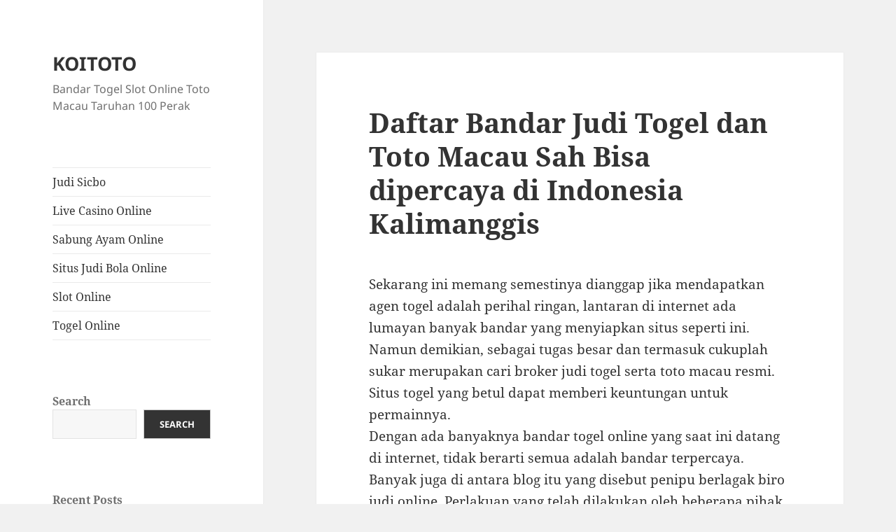

--- FILE ---
content_type: text/html; charset=UTF-8
request_url: https://claw.org.uk/daftar-bandar-judi-togel-dan-toto-macau-sah-bisa-dipercaya-di-indonesia-kalimanggis/
body_size: 14683
content:
<!DOCTYPE html>
<html lang="en-US" class="no-js">
<head>
	<meta charset="UTF-8">
	<meta name="viewport" content="width=device-width, initial-scale=1.0">
	<link rel="profile" href="https://gmpg.org/xfn/11">
	<link rel="pingback" href="https://claw.org.uk/xmlrpc.php">
	<script>
(function(html){html.className = html.className.replace(/\bno-js\b/,'js')})(document.documentElement);
//# sourceURL=twentyfifteen_javascript_detection
</script>
<meta name='robots' content='index, follow, max-image-preview:large, max-snippet:-1, max-video-preview:-1' />

	<!-- This site is optimized with the Yoast SEO plugin v26.7 - https://yoast.com/wordpress/plugins/seo/ -->
	<title>Daftar Bandar Judi Togel dan Toto Macau Sah Bisa dipercaya di Indonesia Kalimanggis - KOITOTO</title>
	<link rel="canonical" href="https://claw.org.uk/daftar-bandar-judi-togel-dan-toto-macau-sah-bisa-dipercaya-di-indonesia-kalimanggis/" />
	<meta property="og:locale" content="en_US" />
	<meta property="og:type" content="article" />
	<meta property="og:title" content="Daftar Bandar Judi Togel dan Toto Macau Sah Bisa dipercaya di Indonesia Kalimanggis - KOITOTO" />
	<meta property="og:description" content="Sekarang ini memang semestinya dianggap jika mendapatkan agen togel adalah perihal ringan, lantaran di internet ada lumayan banyak bandar yang menyiapkan situs seperti ini. Namun demikian, sebagai tugas besar dan termasuk cukuplah sukar merupakan cari broker judi togel serta toto macau resmi. Situs togel yang betul dapat memberi keuntungan untuk permainnya. Dengan ada banyaknya bandar &hellip; Continue reading Daftar Bandar Judi Togel dan Toto Macau Sah Bisa dipercaya di Indonesia Kalimanggis" />
	<meta property="og:url" content="https://claw.org.uk/daftar-bandar-judi-togel-dan-toto-macau-sah-bisa-dipercaya-di-indonesia-kalimanggis/" />
	<meta property="og:site_name" content="KOITOTO" />
	<meta property="article:published_time" content="2022-08-19T01:28:27+00:00" />
	<meta name="author" content="claw" />
	<meta name="twitter:card" content="summary_large_image" />
	<meta name="twitter:label1" content="Written by" />
	<meta name="twitter:data1" content="claw" />
	<meta name="twitter:label2" content="Est. reading time" />
	<meta name="twitter:data2" content="5 minutes" />
	<script type="application/ld+json" class="yoast-schema-graph">{"@context":"https://schema.org","@graph":[{"@type":"Article","@id":"https://claw.org.uk/daftar-bandar-judi-togel-dan-toto-macau-sah-bisa-dipercaya-di-indonesia-kalimanggis/#article","isPartOf":{"@id":"https://claw.org.uk/daftar-bandar-judi-togel-dan-toto-macau-sah-bisa-dipercaya-di-indonesia-kalimanggis/"},"author":{"name":"claw","@id":"https://claw.org.uk/#/schema/person/8b8f58301a41c3715be2ea75c4bc8b33"},"headline":"Daftar Bandar Judi Togel dan Toto Macau Sah Bisa dipercaya di Indonesia Kalimanggis","datePublished":"2022-08-19T01:28:27+00:00","mainEntityOfPage":{"@id":"https://claw.org.uk/daftar-bandar-judi-togel-dan-toto-macau-sah-bisa-dipercaya-di-indonesia-kalimanggis/"},"wordCount":1027,"commentCount":0,"articleSection":["Bandar Togel Slot"],"inLanguage":"en-US"},{"@type":"WebPage","@id":"https://claw.org.uk/daftar-bandar-judi-togel-dan-toto-macau-sah-bisa-dipercaya-di-indonesia-kalimanggis/","url":"https://claw.org.uk/daftar-bandar-judi-togel-dan-toto-macau-sah-bisa-dipercaya-di-indonesia-kalimanggis/","name":"Daftar Bandar Judi Togel dan Toto Macau Sah Bisa dipercaya di Indonesia Kalimanggis - KOITOTO","isPartOf":{"@id":"https://claw.org.uk/#website"},"datePublished":"2022-08-19T01:28:27+00:00","author":{"@id":"https://claw.org.uk/#/schema/person/8b8f58301a41c3715be2ea75c4bc8b33"},"breadcrumb":{"@id":"https://claw.org.uk/daftar-bandar-judi-togel-dan-toto-macau-sah-bisa-dipercaya-di-indonesia-kalimanggis/#breadcrumb"},"inLanguage":"en-US","potentialAction":[{"@type":"ReadAction","target":["https://claw.org.uk/daftar-bandar-judi-togel-dan-toto-macau-sah-bisa-dipercaya-di-indonesia-kalimanggis/"]}]},{"@type":"BreadcrumbList","@id":"https://claw.org.uk/daftar-bandar-judi-togel-dan-toto-macau-sah-bisa-dipercaya-di-indonesia-kalimanggis/#breadcrumb","itemListElement":[{"@type":"ListItem","position":1,"name":"Home","item":"https://claw.org.uk/"},{"@type":"ListItem","position":2,"name":"Daftar Bandar Judi Togel dan Toto Macau Sah Bisa dipercaya di Indonesia Kalimanggis"}]},{"@type":"WebSite","@id":"https://claw.org.uk/#website","url":"https://claw.org.uk/","name":"KOITOTO","description":"Bandar Togel Slot Online Toto Macau Taruhan 100 Perak","potentialAction":[{"@type":"SearchAction","target":{"@type":"EntryPoint","urlTemplate":"https://claw.org.uk/?s={search_term_string}"},"query-input":{"@type":"PropertyValueSpecification","valueRequired":true,"valueName":"search_term_string"}}],"inLanguage":"en-US"},{"@type":"Person","@id":"https://claw.org.uk/#/schema/person/8b8f58301a41c3715be2ea75c4bc8b33","name":"claw","image":{"@type":"ImageObject","inLanguage":"en-US","@id":"https://claw.org.uk/#/schema/person/image/","url":"https://secure.gravatar.com/avatar/a3a967db683150898b1cfd23a404f3bbae9c809df5be57114bd4517a7ef58750?s=96&d=mm&r=g","contentUrl":"https://secure.gravatar.com/avatar/a3a967db683150898b1cfd23a404f3bbae9c809df5be57114bd4517a7ef58750?s=96&d=mm&r=g","caption":"claw"},"sameAs":["https://claw.org.uk"],"url":"https://claw.org.uk/author/claw/"}]}</script>
	<!-- / Yoast SEO plugin. -->


<link rel="alternate" type="application/rss+xml" title="KOITOTO &raquo; Feed" href="https://claw.org.uk/feed/" />
<link rel="alternate" title="oEmbed (JSON)" type="application/json+oembed" href="https://claw.org.uk/wp-json/oembed/1.0/embed?url=https%3A%2F%2Fclaw.org.uk%2Fdaftar-bandar-judi-togel-dan-toto-macau-sah-bisa-dipercaya-di-indonesia-kalimanggis%2F" />
<link rel="alternate" title="oEmbed (XML)" type="text/xml+oembed" href="https://claw.org.uk/wp-json/oembed/1.0/embed?url=https%3A%2F%2Fclaw.org.uk%2Fdaftar-bandar-judi-togel-dan-toto-macau-sah-bisa-dipercaya-di-indonesia-kalimanggis%2F&#038;format=xml" />
<style id='wp-img-auto-sizes-contain-inline-css'>
img:is([sizes=auto i],[sizes^="auto," i]){contain-intrinsic-size:3000px 1500px}
/*# sourceURL=wp-img-auto-sizes-contain-inline-css */
</style>
<style id='wp-emoji-styles-inline-css'>

	img.wp-smiley, img.emoji {
		display: inline !important;
		border: none !important;
		box-shadow: none !important;
		height: 1em !important;
		width: 1em !important;
		margin: 0 0.07em !important;
		vertical-align: -0.1em !important;
		background: none !important;
		padding: 0 !important;
	}
/*# sourceURL=wp-emoji-styles-inline-css */
</style>
<style id='wp-block-library-inline-css'>
:root{--wp-block-synced-color:#7a00df;--wp-block-synced-color--rgb:122,0,223;--wp-bound-block-color:var(--wp-block-synced-color);--wp-editor-canvas-background:#ddd;--wp-admin-theme-color:#007cba;--wp-admin-theme-color--rgb:0,124,186;--wp-admin-theme-color-darker-10:#006ba1;--wp-admin-theme-color-darker-10--rgb:0,107,160.5;--wp-admin-theme-color-darker-20:#005a87;--wp-admin-theme-color-darker-20--rgb:0,90,135;--wp-admin-border-width-focus:2px}@media (min-resolution:192dpi){:root{--wp-admin-border-width-focus:1.5px}}.wp-element-button{cursor:pointer}:root .has-very-light-gray-background-color{background-color:#eee}:root .has-very-dark-gray-background-color{background-color:#313131}:root .has-very-light-gray-color{color:#eee}:root .has-very-dark-gray-color{color:#313131}:root .has-vivid-green-cyan-to-vivid-cyan-blue-gradient-background{background:linear-gradient(135deg,#00d084,#0693e3)}:root .has-purple-crush-gradient-background{background:linear-gradient(135deg,#34e2e4,#4721fb 50%,#ab1dfe)}:root .has-hazy-dawn-gradient-background{background:linear-gradient(135deg,#faaca8,#dad0ec)}:root .has-subdued-olive-gradient-background{background:linear-gradient(135deg,#fafae1,#67a671)}:root .has-atomic-cream-gradient-background{background:linear-gradient(135deg,#fdd79a,#004a59)}:root .has-nightshade-gradient-background{background:linear-gradient(135deg,#330968,#31cdcf)}:root .has-midnight-gradient-background{background:linear-gradient(135deg,#020381,#2874fc)}:root{--wp--preset--font-size--normal:16px;--wp--preset--font-size--huge:42px}.has-regular-font-size{font-size:1em}.has-larger-font-size{font-size:2.625em}.has-normal-font-size{font-size:var(--wp--preset--font-size--normal)}.has-huge-font-size{font-size:var(--wp--preset--font-size--huge)}.has-text-align-center{text-align:center}.has-text-align-left{text-align:left}.has-text-align-right{text-align:right}.has-fit-text{white-space:nowrap!important}#end-resizable-editor-section{display:none}.aligncenter{clear:both}.items-justified-left{justify-content:flex-start}.items-justified-center{justify-content:center}.items-justified-right{justify-content:flex-end}.items-justified-space-between{justify-content:space-between}.screen-reader-text{border:0;clip-path:inset(50%);height:1px;margin:-1px;overflow:hidden;padding:0;position:absolute;width:1px;word-wrap:normal!important}.screen-reader-text:focus{background-color:#ddd;clip-path:none;color:#444;display:block;font-size:1em;height:auto;left:5px;line-height:normal;padding:15px 23px 14px;text-decoration:none;top:5px;width:auto;z-index:100000}html :where(.has-border-color){border-style:solid}html :where([style*=border-top-color]){border-top-style:solid}html :where([style*=border-right-color]){border-right-style:solid}html :where([style*=border-bottom-color]){border-bottom-style:solid}html :where([style*=border-left-color]){border-left-style:solid}html :where([style*=border-width]){border-style:solid}html :where([style*=border-top-width]){border-top-style:solid}html :where([style*=border-right-width]){border-right-style:solid}html :where([style*=border-bottom-width]){border-bottom-style:solid}html :where([style*=border-left-width]){border-left-style:solid}html :where(img[class*=wp-image-]){height:auto;max-width:100%}:where(figure){margin:0 0 1em}html :where(.is-position-sticky){--wp-admin--admin-bar--position-offset:var(--wp-admin--admin-bar--height,0px)}@media screen and (max-width:600px){html :where(.is-position-sticky){--wp-admin--admin-bar--position-offset:0px}}

/*# sourceURL=wp-block-library-inline-css */
</style><style id='wp-block-archives-inline-css'>
.wp-block-archives{box-sizing:border-box}.wp-block-archives-dropdown label{display:block}
/*# sourceURL=https://claw.org.uk/wp-includes/blocks/archives/style.min.css */
</style>
<style id='wp-block-categories-inline-css'>
.wp-block-categories{box-sizing:border-box}.wp-block-categories.alignleft{margin-right:2em}.wp-block-categories.alignright{margin-left:2em}.wp-block-categories.wp-block-categories-dropdown.aligncenter{text-align:center}.wp-block-categories .wp-block-categories__label{display:block;width:100%}
/*# sourceURL=https://claw.org.uk/wp-includes/blocks/categories/style.min.css */
</style>
<style id='wp-block-heading-inline-css'>
h1:where(.wp-block-heading).has-background,h2:where(.wp-block-heading).has-background,h3:where(.wp-block-heading).has-background,h4:where(.wp-block-heading).has-background,h5:where(.wp-block-heading).has-background,h6:where(.wp-block-heading).has-background{padding:1.25em 2.375em}h1.has-text-align-left[style*=writing-mode]:where([style*=vertical-lr]),h1.has-text-align-right[style*=writing-mode]:where([style*=vertical-rl]),h2.has-text-align-left[style*=writing-mode]:where([style*=vertical-lr]),h2.has-text-align-right[style*=writing-mode]:where([style*=vertical-rl]),h3.has-text-align-left[style*=writing-mode]:where([style*=vertical-lr]),h3.has-text-align-right[style*=writing-mode]:where([style*=vertical-rl]),h4.has-text-align-left[style*=writing-mode]:where([style*=vertical-lr]),h4.has-text-align-right[style*=writing-mode]:where([style*=vertical-rl]),h5.has-text-align-left[style*=writing-mode]:where([style*=vertical-lr]),h5.has-text-align-right[style*=writing-mode]:where([style*=vertical-rl]),h6.has-text-align-left[style*=writing-mode]:where([style*=vertical-lr]),h6.has-text-align-right[style*=writing-mode]:where([style*=vertical-rl]){rotate:180deg}
/*# sourceURL=https://claw.org.uk/wp-includes/blocks/heading/style.min.css */
</style>
<style id='wp-block-latest-comments-inline-css'>
ol.wp-block-latest-comments{box-sizing:border-box;margin-left:0}:where(.wp-block-latest-comments:not([style*=line-height] .wp-block-latest-comments__comment)){line-height:1.1}:where(.wp-block-latest-comments:not([style*=line-height] .wp-block-latest-comments__comment-excerpt p)){line-height:1.8}.has-dates :where(.wp-block-latest-comments:not([style*=line-height])),.has-excerpts :where(.wp-block-latest-comments:not([style*=line-height])){line-height:1.5}.wp-block-latest-comments .wp-block-latest-comments{padding-left:0}.wp-block-latest-comments__comment{list-style:none;margin-bottom:1em}.has-avatars .wp-block-latest-comments__comment{list-style:none;min-height:2.25em}.has-avatars .wp-block-latest-comments__comment .wp-block-latest-comments__comment-excerpt,.has-avatars .wp-block-latest-comments__comment .wp-block-latest-comments__comment-meta{margin-left:3.25em}.wp-block-latest-comments__comment-excerpt p{font-size:.875em;margin:.36em 0 1.4em}.wp-block-latest-comments__comment-date{display:block;font-size:.75em}.wp-block-latest-comments .avatar,.wp-block-latest-comments__comment-avatar{border-radius:1.5em;display:block;float:left;height:2.5em;margin-right:.75em;width:2.5em}.wp-block-latest-comments[class*=-font-size] a,.wp-block-latest-comments[style*=font-size] a{font-size:inherit}
/*# sourceURL=https://claw.org.uk/wp-includes/blocks/latest-comments/style.min.css */
</style>
<style id='wp-block-latest-posts-inline-css'>
.wp-block-latest-posts{box-sizing:border-box}.wp-block-latest-posts.alignleft{margin-right:2em}.wp-block-latest-posts.alignright{margin-left:2em}.wp-block-latest-posts.wp-block-latest-posts__list{list-style:none}.wp-block-latest-posts.wp-block-latest-posts__list li{clear:both;overflow-wrap:break-word}.wp-block-latest-posts.is-grid{display:flex;flex-wrap:wrap}.wp-block-latest-posts.is-grid li{margin:0 1.25em 1.25em 0;width:100%}@media (min-width:600px){.wp-block-latest-posts.columns-2 li{width:calc(50% - .625em)}.wp-block-latest-posts.columns-2 li:nth-child(2n){margin-right:0}.wp-block-latest-posts.columns-3 li{width:calc(33.33333% - .83333em)}.wp-block-latest-posts.columns-3 li:nth-child(3n){margin-right:0}.wp-block-latest-posts.columns-4 li{width:calc(25% - .9375em)}.wp-block-latest-posts.columns-4 li:nth-child(4n){margin-right:0}.wp-block-latest-posts.columns-5 li{width:calc(20% - 1em)}.wp-block-latest-posts.columns-5 li:nth-child(5n){margin-right:0}.wp-block-latest-posts.columns-6 li{width:calc(16.66667% - 1.04167em)}.wp-block-latest-posts.columns-6 li:nth-child(6n){margin-right:0}}:root :where(.wp-block-latest-posts.is-grid){padding:0}:root :where(.wp-block-latest-posts.wp-block-latest-posts__list){padding-left:0}.wp-block-latest-posts__post-author,.wp-block-latest-posts__post-date{display:block;font-size:.8125em}.wp-block-latest-posts__post-excerpt,.wp-block-latest-posts__post-full-content{margin-bottom:1em;margin-top:.5em}.wp-block-latest-posts__featured-image a{display:inline-block}.wp-block-latest-posts__featured-image img{height:auto;max-width:100%;width:auto}.wp-block-latest-posts__featured-image.alignleft{float:left;margin-right:1em}.wp-block-latest-posts__featured-image.alignright{float:right;margin-left:1em}.wp-block-latest-posts__featured-image.aligncenter{margin-bottom:1em;text-align:center}
/*# sourceURL=https://claw.org.uk/wp-includes/blocks/latest-posts/style.min.css */
</style>
<style id='wp-block-search-inline-css'>
.wp-block-search__button{margin-left:10px;word-break:normal}.wp-block-search__button.has-icon{line-height:0}.wp-block-search__button svg{height:1.25em;min-height:24px;min-width:24px;width:1.25em;fill:currentColor;vertical-align:text-bottom}:where(.wp-block-search__button){border:1px solid #ccc;padding:6px 10px}.wp-block-search__inside-wrapper{display:flex;flex:auto;flex-wrap:nowrap;max-width:100%}.wp-block-search__label{width:100%}.wp-block-search.wp-block-search__button-only .wp-block-search__button{box-sizing:border-box;display:flex;flex-shrink:0;justify-content:center;margin-left:0;max-width:100%}.wp-block-search.wp-block-search__button-only .wp-block-search__inside-wrapper{min-width:0!important;transition-property:width}.wp-block-search.wp-block-search__button-only .wp-block-search__input{flex-basis:100%;transition-duration:.3s}.wp-block-search.wp-block-search__button-only.wp-block-search__searchfield-hidden,.wp-block-search.wp-block-search__button-only.wp-block-search__searchfield-hidden .wp-block-search__inside-wrapper{overflow:hidden}.wp-block-search.wp-block-search__button-only.wp-block-search__searchfield-hidden .wp-block-search__input{border-left-width:0!important;border-right-width:0!important;flex-basis:0;flex-grow:0;margin:0;min-width:0!important;padding-left:0!important;padding-right:0!important;width:0!important}:where(.wp-block-search__input){appearance:none;border:1px solid #949494;flex-grow:1;font-family:inherit;font-size:inherit;font-style:inherit;font-weight:inherit;letter-spacing:inherit;line-height:inherit;margin-left:0;margin-right:0;min-width:3rem;padding:8px;text-decoration:unset!important;text-transform:inherit}:where(.wp-block-search__button-inside .wp-block-search__inside-wrapper){background-color:#fff;border:1px solid #949494;box-sizing:border-box;padding:4px}:where(.wp-block-search__button-inside .wp-block-search__inside-wrapper) .wp-block-search__input{border:none;border-radius:0;padding:0 4px}:where(.wp-block-search__button-inside .wp-block-search__inside-wrapper) .wp-block-search__input:focus{outline:none}:where(.wp-block-search__button-inside .wp-block-search__inside-wrapper) :where(.wp-block-search__button){padding:4px 8px}.wp-block-search.aligncenter .wp-block-search__inside-wrapper{margin:auto}.wp-block[data-align=right] .wp-block-search.wp-block-search__button-only .wp-block-search__inside-wrapper{float:right}
/*# sourceURL=https://claw.org.uk/wp-includes/blocks/search/style.min.css */
</style>
<style id='wp-block-search-theme-inline-css'>
.wp-block-search .wp-block-search__label{font-weight:700}.wp-block-search__button{border:1px solid #ccc;padding:.375em .625em}
/*# sourceURL=https://claw.org.uk/wp-includes/blocks/search/theme.min.css */
</style>
<style id='wp-block-group-inline-css'>
.wp-block-group{box-sizing:border-box}:where(.wp-block-group.wp-block-group-is-layout-constrained){position:relative}
/*# sourceURL=https://claw.org.uk/wp-includes/blocks/group/style.min.css */
</style>
<style id='wp-block-group-theme-inline-css'>
:where(.wp-block-group.has-background){padding:1.25em 2.375em}
/*# sourceURL=https://claw.org.uk/wp-includes/blocks/group/theme.min.css */
</style>
<style id='wp-block-paragraph-inline-css'>
.is-small-text{font-size:.875em}.is-regular-text{font-size:1em}.is-large-text{font-size:2.25em}.is-larger-text{font-size:3em}.has-drop-cap:not(:focus):first-letter{float:left;font-size:8.4em;font-style:normal;font-weight:100;line-height:.68;margin:.05em .1em 0 0;text-transform:uppercase}body.rtl .has-drop-cap:not(:focus):first-letter{float:none;margin-left:.1em}p.has-drop-cap.has-background{overflow:hidden}:root :where(p.has-background){padding:1.25em 2.375em}:where(p.has-text-color:not(.has-link-color)) a{color:inherit}p.has-text-align-left[style*="writing-mode:vertical-lr"],p.has-text-align-right[style*="writing-mode:vertical-rl"]{rotate:180deg}
/*# sourceURL=https://claw.org.uk/wp-includes/blocks/paragraph/style.min.css */
</style>
<style id='global-styles-inline-css'>
:root{--wp--preset--aspect-ratio--square: 1;--wp--preset--aspect-ratio--4-3: 4/3;--wp--preset--aspect-ratio--3-4: 3/4;--wp--preset--aspect-ratio--3-2: 3/2;--wp--preset--aspect-ratio--2-3: 2/3;--wp--preset--aspect-ratio--16-9: 16/9;--wp--preset--aspect-ratio--9-16: 9/16;--wp--preset--color--black: #000000;--wp--preset--color--cyan-bluish-gray: #abb8c3;--wp--preset--color--white: #fff;--wp--preset--color--pale-pink: #f78da7;--wp--preset--color--vivid-red: #cf2e2e;--wp--preset--color--luminous-vivid-orange: #ff6900;--wp--preset--color--luminous-vivid-amber: #fcb900;--wp--preset--color--light-green-cyan: #7bdcb5;--wp--preset--color--vivid-green-cyan: #00d084;--wp--preset--color--pale-cyan-blue: #8ed1fc;--wp--preset--color--vivid-cyan-blue: #0693e3;--wp--preset--color--vivid-purple: #9b51e0;--wp--preset--color--dark-gray: #111;--wp--preset--color--light-gray: #f1f1f1;--wp--preset--color--yellow: #f4ca16;--wp--preset--color--dark-brown: #352712;--wp--preset--color--medium-pink: #e53b51;--wp--preset--color--light-pink: #ffe5d1;--wp--preset--color--dark-purple: #2e2256;--wp--preset--color--purple: #674970;--wp--preset--color--blue-gray: #22313f;--wp--preset--color--bright-blue: #55c3dc;--wp--preset--color--light-blue: #e9f2f9;--wp--preset--gradient--vivid-cyan-blue-to-vivid-purple: linear-gradient(135deg,rgb(6,147,227) 0%,rgb(155,81,224) 100%);--wp--preset--gradient--light-green-cyan-to-vivid-green-cyan: linear-gradient(135deg,rgb(122,220,180) 0%,rgb(0,208,130) 100%);--wp--preset--gradient--luminous-vivid-amber-to-luminous-vivid-orange: linear-gradient(135deg,rgb(252,185,0) 0%,rgb(255,105,0) 100%);--wp--preset--gradient--luminous-vivid-orange-to-vivid-red: linear-gradient(135deg,rgb(255,105,0) 0%,rgb(207,46,46) 100%);--wp--preset--gradient--very-light-gray-to-cyan-bluish-gray: linear-gradient(135deg,rgb(238,238,238) 0%,rgb(169,184,195) 100%);--wp--preset--gradient--cool-to-warm-spectrum: linear-gradient(135deg,rgb(74,234,220) 0%,rgb(151,120,209) 20%,rgb(207,42,186) 40%,rgb(238,44,130) 60%,rgb(251,105,98) 80%,rgb(254,248,76) 100%);--wp--preset--gradient--blush-light-purple: linear-gradient(135deg,rgb(255,206,236) 0%,rgb(152,150,240) 100%);--wp--preset--gradient--blush-bordeaux: linear-gradient(135deg,rgb(254,205,165) 0%,rgb(254,45,45) 50%,rgb(107,0,62) 100%);--wp--preset--gradient--luminous-dusk: linear-gradient(135deg,rgb(255,203,112) 0%,rgb(199,81,192) 50%,rgb(65,88,208) 100%);--wp--preset--gradient--pale-ocean: linear-gradient(135deg,rgb(255,245,203) 0%,rgb(182,227,212) 50%,rgb(51,167,181) 100%);--wp--preset--gradient--electric-grass: linear-gradient(135deg,rgb(202,248,128) 0%,rgb(113,206,126) 100%);--wp--preset--gradient--midnight: linear-gradient(135deg,rgb(2,3,129) 0%,rgb(40,116,252) 100%);--wp--preset--gradient--dark-gray-gradient-gradient: linear-gradient(90deg, rgba(17,17,17,1) 0%, rgba(42,42,42,1) 100%);--wp--preset--gradient--light-gray-gradient: linear-gradient(90deg, rgba(241,241,241,1) 0%, rgba(215,215,215,1) 100%);--wp--preset--gradient--white-gradient: linear-gradient(90deg, rgba(255,255,255,1) 0%, rgba(230,230,230,1) 100%);--wp--preset--gradient--yellow-gradient: linear-gradient(90deg, rgba(244,202,22,1) 0%, rgba(205,168,10,1) 100%);--wp--preset--gradient--dark-brown-gradient: linear-gradient(90deg, rgba(53,39,18,1) 0%, rgba(91,67,31,1) 100%);--wp--preset--gradient--medium-pink-gradient: linear-gradient(90deg, rgba(229,59,81,1) 0%, rgba(209,28,51,1) 100%);--wp--preset--gradient--light-pink-gradient: linear-gradient(90deg, rgba(255,229,209,1) 0%, rgba(255,200,158,1) 100%);--wp--preset--gradient--dark-purple-gradient: linear-gradient(90deg, rgba(46,34,86,1) 0%, rgba(66,48,123,1) 100%);--wp--preset--gradient--purple-gradient: linear-gradient(90deg, rgba(103,73,112,1) 0%, rgba(131,93,143,1) 100%);--wp--preset--gradient--blue-gray-gradient: linear-gradient(90deg, rgba(34,49,63,1) 0%, rgba(52,75,96,1) 100%);--wp--preset--gradient--bright-blue-gradient: linear-gradient(90deg, rgba(85,195,220,1) 0%, rgba(43,180,211,1) 100%);--wp--preset--gradient--light-blue-gradient: linear-gradient(90deg, rgba(233,242,249,1) 0%, rgba(193,218,238,1) 100%);--wp--preset--font-size--small: 13px;--wp--preset--font-size--medium: 20px;--wp--preset--font-size--large: 36px;--wp--preset--font-size--x-large: 42px;--wp--preset--spacing--20: 0.44rem;--wp--preset--spacing--30: 0.67rem;--wp--preset--spacing--40: 1rem;--wp--preset--spacing--50: 1.5rem;--wp--preset--spacing--60: 2.25rem;--wp--preset--spacing--70: 3.38rem;--wp--preset--spacing--80: 5.06rem;--wp--preset--shadow--natural: 6px 6px 9px rgba(0, 0, 0, 0.2);--wp--preset--shadow--deep: 12px 12px 50px rgba(0, 0, 0, 0.4);--wp--preset--shadow--sharp: 6px 6px 0px rgba(0, 0, 0, 0.2);--wp--preset--shadow--outlined: 6px 6px 0px -3px rgb(255, 255, 255), 6px 6px rgb(0, 0, 0);--wp--preset--shadow--crisp: 6px 6px 0px rgb(0, 0, 0);}:where(.is-layout-flex){gap: 0.5em;}:where(.is-layout-grid){gap: 0.5em;}body .is-layout-flex{display: flex;}.is-layout-flex{flex-wrap: wrap;align-items: center;}.is-layout-flex > :is(*, div){margin: 0;}body .is-layout-grid{display: grid;}.is-layout-grid > :is(*, div){margin: 0;}:where(.wp-block-columns.is-layout-flex){gap: 2em;}:where(.wp-block-columns.is-layout-grid){gap: 2em;}:where(.wp-block-post-template.is-layout-flex){gap: 1.25em;}:where(.wp-block-post-template.is-layout-grid){gap: 1.25em;}.has-black-color{color: var(--wp--preset--color--black) !important;}.has-cyan-bluish-gray-color{color: var(--wp--preset--color--cyan-bluish-gray) !important;}.has-white-color{color: var(--wp--preset--color--white) !important;}.has-pale-pink-color{color: var(--wp--preset--color--pale-pink) !important;}.has-vivid-red-color{color: var(--wp--preset--color--vivid-red) !important;}.has-luminous-vivid-orange-color{color: var(--wp--preset--color--luminous-vivid-orange) !important;}.has-luminous-vivid-amber-color{color: var(--wp--preset--color--luminous-vivid-amber) !important;}.has-light-green-cyan-color{color: var(--wp--preset--color--light-green-cyan) !important;}.has-vivid-green-cyan-color{color: var(--wp--preset--color--vivid-green-cyan) !important;}.has-pale-cyan-blue-color{color: var(--wp--preset--color--pale-cyan-blue) !important;}.has-vivid-cyan-blue-color{color: var(--wp--preset--color--vivid-cyan-blue) !important;}.has-vivid-purple-color{color: var(--wp--preset--color--vivid-purple) !important;}.has-black-background-color{background-color: var(--wp--preset--color--black) !important;}.has-cyan-bluish-gray-background-color{background-color: var(--wp--preset--color--cyan-bluish-gray) !important;}.has-white-background-color{background-color: var(--wp--preset--color--white) !important;}.has-pale-pink-background-color{background-color: var(--wp--preset--color--pale-pink) !important;}.has-vivid-red-background-color{background-color: var(--wp--preset--color--vivid-red) !important;}.has-luminous-vivid-orange-background-color{background-color: var(--wp--preset--color--luminous-vivid-orange) !important;}.has-luminous-vivid-amber-background-color{background-color: var(--wp--preset--color--luminous-vivid-amber) !important;}.has-light-green-cyan-background-color{background-color: var(--wp--preset--color--light-green-cyan) !important;}.has-vivid-green-cyan-background-color{background-color: var(--wp--preset--color--vivid-green-cyan) !important;}.has-pale-cyan-blue-background-color{background-color: var(--wp--preset--color--pale-cyan-blue) !important;}.has-vivid-cyan-blue-background-color{background-color: var(--wp--preset--color--vivid-cyan-blue) !important;}.has-vivid-purple-background-color{background-color: var(--wp--preset--color--vivid-purple) !important;}.has-black-border-color{border-color: var(--wp--preset--color--black) !important;}.has-cyan-bluish-gray-border-color{border-color: var(--wp--preset--color--cyan-bluish-gray) !important;}.has-white-border-color{border-color: var(--wp--preset--color--white) !important;}.has-pale-pink-border-color{border-color: var(--wp--preset--color--pale-pink) !important;}.has-vivid-red-border-color{border-color: var(--wp--preset--color--vivid-red) !important;}.has-luminous-vivid-orange-border-color{border-color: var(--wp--preset--color--luminous-vivid-orange) !important;}.has-luminous-vivid-amber-border-color{border-color: var(--wp--preset--color--luminous-vivid-amber) !important;}.has-light-green-cyan-border-color{border-color: var(--wp--preset--color--light-green-cyan) !important;}.has-vivid-green-cyan-border-color{border-color: var(--wp--preset--color--vivid-green-cyan) !important;}.has-pale-cyan-blue-border-color{border-color: var(--wp--preset--color--pale-cyan-blue) !important;}.has-vivid-cyan-blue-border-color{border-color: var(--wp--preset--color--vivid-cyan-blue) !important;}.has-vivid-purple-border-color{border-color: var(--wp--preset--color--vivid-purple) !important;}.has-vivid-cyan-blue-to-vivid-purple-gradient-background{background: var(--wp--preset--gradient--vivid-cyan-blue-to-vivid-purple) !important;}.has-light-green-cyan-to-vivid-green-cyan-gradient-background{background: var(--wp--preset--gradient--light-green-cyan-to-vivid-green-cyan) !important;}.has-luminous-vivid-amber-to-luminous-vivid-orange-gradient-background{background: var(--wp--preset--gradient--luminous-vivid-amber-to-luminous-vivid-orange) !important;}.has-luminous-vivid-orange-to-vivid-red-gradient-background{background: var(--wp--preset--gradient--luminous-vivid-orange-to-vivid-red) !important;}.has-very-light-gray-to-cyan-bluish-gray-gradient-background{background: var(--wp--preset--gradient--very-light-gray-to-cyan-bluish-gray) !important;}.has-cool-to-warm-spectrum-gradient-background{background: var(--wp--preset--gradient--cool-to-warm-spectrum) !important;}.has-blush-light-purple-gradient-background{background: var(--wp--preset--gradient--blush-light-purple) !important;}.has-blush-bordeaux-gradient-background{background: var(--wp--preset--gradient--blush-bordeaux) !important;}.has-luminous-dusk-gradient-background{background: var(--wp--preset--gradient--luminous-dusk) !important;}.has-pale-ocean-gradient-background{background: var(--wp--preset--gradient--pale-ocean) !important;}.has-electric-grass-gradient-background{background: var(--wp--preset--gradient--electric-grass) !important;}.has-midnight-gradient-background{background: var(--wp--preset--gradient--midnight) !important;}.has-small-font-size{font-size: var(--wp--preset--font-size--small) !important;}.has-medium-font-size{font-size: var(--wp--preset--font-size--medium) !important;}.has-large-font-size{font-size: var(--wp--preset--font-size--large) !important;}.has-x-large-font-size{font-size: var(--wp--preset--font-size--x-large) !important;}
/*# sourceURL=global-styles-inline-css */
</style>

<style id='classic-theme-styles-inline-css'>
/*! This file is auto-generated */
.wp-block-button__link{color:#fff;background-color:#32373c;border-radius:9999px;box-shadow:none;text-decoration:none;padding:calc(.667em + 2px) calc(1.333em + 2px);font-size:1.125em}.wp-block-file__button{background:#32373c;color:#fff;text-decoration:none}
/*# sourceURL=/wp-includes/css/classic-themes.min.css */
</style>
<link rel='stylesheet' id='dashicons-css' href='https://claw.org.uk/wp-includes/css/dashicons.min.css?ver=6.9' media='all' />
<link rel='stylesheet' id='admin-bar-css' href='https://claw.org.uk/wp-includes/css/admin-bar.min.css?ver=6.9' media='all' />
<style id='admin-bar-inline-css'>

    /* Hide CanvasJS credits for P404 charts specifically */
    #p404RedirectChart .canvasjs-chart-credit {
        display: none !important;
    }
    
    #p404RedirectChart canvas {
        border-radius: 6px;
    }

    .p404-redirect-adminbar-weekly-title {
        font-weight: bold;
        font-size: 14px;
        color: #fff;
        margin-bottom: 6px;
    }

    #wpadminbar #wp-admin-bar-p404_free_top_button .ab-icon:before {
        content: "\f103";
        color: #dc3545;
        top: 3px;
    }
    
    #wp-admin-bar-p404_free_top_button .ab-item {
        min-width: 80px !important;
        padding: 0px !important;
    }
    
    /* Ensure proper positioning and z-index for P404 dropdown */
    .p404-redirect-adminbar-dropdown-wrap { 
        min-width: 0; 
        padding: 0;
        position: static !important;
    }
    
    #wpadminbar #wp-admin-bar-p404_free_top_button_dropdown {
        position: static !important;
    }
    
    #wpadminbar #wp-admin-bar-p404_free_top_button_dropdown .ab-item {
        padding: 0 !important;
        margin: 0 !important;
    }
    
    .p404-redirect-dropdown-container {
        min-width: 340px;
        padding: 18px 18px 12px 18px;
        background: #23282d !important;
        color: #fff;
        border-radius: 12px;
        box-shadow: 0 8px 32px rgba(0,0,0,0.25);
        margin-top: 10px;
        position: relative !important;
        z-index: 999999 !important;
        display: block !important;
        border: 1px solid #444;
    }
    
    /* Ensure P404 dropdown appears on hover */
    #wpadminbar #wp-admin-bar-p404_free_top_button .p404-redirect-dropdown-container { 
        display: none !important;
    }
    
    #wpadminbar #wp-admin-bar-p404_free_top_button:hover .p404-redirect-dropdown-container { 
        display: block !important;
    }
    
    #wpadminbar #wp-admin-bar-p404_free_top_button:hover #wp-admin-bar-p404_free_top_button_dropdown .p404-redirect-dropdown-container {
        display: block !important;
    }
    
    .p404-redirect-card {
        background: #2c3338;
        border-radius: 8px;
        padding: 18px 18px 12px 18px;
        box-shadow: 0 2px 8px rgba(0,0,0,0.07);
        display: flex;
        flex-direction: column;
        align-items: flex-start;
        border: 1px solid #444;
    }
    
    .p404-redirect-btn {
        display: inline-block;
        background: #dc3545;
        color: #fff !important;
        font-weight: bold;
        padding: 5px 22px;
        border-radius: 8px;
        text-decoration: none;
        font-size: 17px;
        transition: background 0.2s, box-shadow 0.2s;
        margin-top: 8px;
        box-shadow: 0 2px 8px rgba(220,53,69,0.15);
        text-align: center;
        line-height: 1.6;
    }
    
    .p404-redirect-btn:hover {
        background: #c82333;
        color: #fff !important;
        box-shadow: 0 4px 16px rgba(220,53,69,0.25);
    }
    
    /* Prevent conflicts with other admin bar dropdowns */
    #wpadminbar .ab-top-menu > li:hover > .ab-item,
    #wpadminbar .ab-top-menu > li.hover > .ab-item {
        z-index: auto;
    }
    
    #wpadminbar #wp-admin-bar-p404_free_top_button:hover > .ab-item {
        z-index: 999998 !important;
    }
    
/*# sourceURL=admin-bar-inline-css */
</style>
<link rel='stylesheet' id='twentyfifteen-fonts-css' href='https://claw.org.uk/wp-content/themes/twentyfifteen/assets/fonts/noto-sans-plus-noto-serif-plus-inconsolata.css?ver=20230328' media='all' />
<link rel='stylesheet' id='genericons-css' href='https://claw.org.uk/wp-content/themes/twentyfifteen/genericons/genericons.css?ver=20251101' media='all' />
<link rel='stylesheet' id='twentyfifteen-style-css' href='https://claw.org.uk/wp-content/themes/twentyfifteen/style.css?ver=20251202' media='all' />
<link rel='stylesheet' id='twentyfifteen-block-style-css' href='https://claw.org.uk/wp-content/themes/twentyfifteen/css/blocks.css?ver=20240715' media='all' />
<script src="https://claw.org.uk/wp-includes/js/jquery/jquery.min.js?ver=3.7.1" id="jquery-core-js"></script>
<script src="https://claw.org.uk/wp-includes/js/jquery/jquery-migrate.min.js?ver=3.4.1" id="jquery-migrate-js"></script>
<script id="twentyfifteen-script-js-extra">
var screenReaderText = {"expand":"\u003Cspan class=\"screen-reader-text\"\u003Eexpand child menu\u003C/span\u003E","collapse":"\u003Cspan class=\"screen-reader-text\"\u003Ecollapse child menu\u003C/span\u003E"};
//# sourceURL=twentyfifteen-script-js-extra
</script>
<script src="https://claw.org.uk/wp-content/themes/twentyfifteen/js/functions.js?ver=20250729" id="twentyfifteen-script-js" defer data-wp-strategy="defer"></script>
<link rel="https://api.w.org/" href="https://claw.org.uk/wp-json/" /><link rel="alternate" title="JSON" type="application/json" href="https://claw.org.uk/wp-json/wp/v2/posts/1369" /><link rel="EditURI" type="application/rsd+xml" title="RSD" href="https://claw.org.uk/xmlrpc.php?rsd" />
<meta name="generator" content="WordPress 6.9" />
<link rel='shortlink' href='https://claw.org.uk/?p=1369' />
</head>

<body class="wp-singular post-template-default single single-post postid-1369 single-format-standard wp-embed-responsive wp-theme-twentyfifteen">
<div id="page" class="hfeed site">
	<a class="skip-link screen-reader-text" href="#content">
		Skip to content	</a>

	<div id="sidebar" class="sidebar">
		<header id="masthead" class="site-header">
			<div class="site-branding">
									<p class="site-title"><a href="https://claw.org.uk/" rel="home" >KOITOTO</a></p>
										<p class="site-description">Bandar Togel Slot Online Toto Macau Taruhan 100 Perak</p>
				
				<button class="secondary-toggle">Menu and widgets</button>
			</div><!-- .site-branding -->
		</header><!-- .site-header -->

			<div id="secondary" class="secondary">

					<nav id="site-navigation" class="main-navigation">
				<div class="menu-home-container"><ul id="menu-home" class="nav-menu"><li id="menu-item-2423" class="menu-item menu-item-type-taxonomy menu-item-object-category menu-item-2423"><a href="https://claw.org.uk/category/judi-sicbo/">Judi Sicbo</a></li>
<li id="menu-item-2424" class="menu-item menu-item-type-taxonomy menu-item-object-category menu-item-2424"><a href="https://claw.org.uk/category/live-casino-online/">Live Casino Online</a></li>
<li id="menu-item-2425" class="menu-item menu-item-type-taxonomy menu-item-object-category menu-item-2425"><a href="https://claw.org.uk/category/sabung-ayam-online/">Sabung Ayam Online</a></li>
<li id="menu-item-2426" class="menu-item menu-item-type-taxonomy menu-item-object-category menu-item-2426"><a href="https://claw.org.uk/category/situs-judi-bola-online/">Situs Judi Bola Online</a></li>
<li id="menu-item-2427" class="menu-item menu-item-type-taxonomy menu-item-object-category menu-item-2427"><a href="https://claw.org.uk/category/slot-online/">Slot Online</a></li>
<li id="menu-item-2428" class="menu-item menu-item-type-taxonomy menu-item-object-category menu-item-2428"><a href="https://claw.org.uk/category/togel-online/">Togel Online</a></li>
</ul></div>			</nav><!-- .main-navigation -->
		
		
					<div id="widget-area" class="widget-area" role="complementary">
				<aside id="block-2" class="widget widget_block widget_search"><form role="search" method="get" action="https://claw.org.uk/" class="wp-block-search__button-outside wp-block-search__text-button wp-block-search"    ><label class="wp-block-search__label" for="wp-block-search__input-1" >Search</label><div class="wp-block-search__inside-wrapper" ><input class="wp-block-search__input" id="wp-block-search__input-1" placeholder="" value="" type="search" name="s" required /><button aria-label="Search" class="wp-block-search__button wp-element-button" type="submit" >Search</button></div></form></aside><aside id="block-3" class="widget widget_block">
<div class="wp-block-group"><div class="wp-block-group__inner-container is-layout-flow wp-block-group-is-layout-flow">
<h2 class="wp-block-heading">Recent Posts</h2>


<ul class="wp-block-latest-posts__list wp-block-latest-posts"><li><a class="wp-block-latest-posts__post-title" href="https://claw.org.uk/platform-judi-sicbo-profesional-dengan-dashboard-real-time-untuk-pengalaman-main-lebih-seru/">Platform Judi Sicbo Profesional Dengan Dashboard Real Time untuk Pengalaman Main Lebih Seru</a></li>
<li><a class="wp-block-latest-posts__post-title" href="https://claw.org.uk/situs-judi-sicbo-terpercaya-dengan-sistem-fair-play-digital-untuk-pengalaman-bermain-yang-aman-dan-seru/">Situs Judi Sicbo Terpercaya Dengan Sistem Fair Play Digital untuk Pengalaman Bermain yang Aman dan Seru</a></li>
<li><a class="wp-block-latest-posts__post-title" href="https://claw.org.uk/judi-sicbo-internasional-dengan-update-meja-harian-terbaru-dan-tips-menang/">Judi Sicbo Internasional Dengan Update Meja Harian Terbaru dan Tips Menang</a></li>
<li><a class="wp-block-latest-posts__post-title" href="https://claw.org.uk/judi-sicbo-premium-dengan-statistik-putaran-lengkap-untuk-meningkatkan-peluang-menang/">Judi Sicbo Premium Dengan Statistik Putaran Lengkap untuk Meningkatkan Peluang Menang</a></li>
<li><a class="wp-block-latest-posts__post-title" href="https://claw.org.uk/judi-sicbo-digital-dengan-meja-live-real-time-pengalaman-seru-dan-interaktif/">Judi Sicbo Digital Dengan Meja Live Real Time: Pengalaman Seru dan Interaktif</a></li>
</ul></div></div>
</aside><aside id="block-4" class="widget widget_block">
<div class="wp-block-group"><div class="wp-block-group__inner-container is-layout-flow wp-block-group-is-layout-flow">
<h2 class="wp-block-heading">Recent Comments</h2>


<div class="no-comments wp-block-latest-comments">No comments to show.</div></div></div>
</aside><aside id="block-5" class="widget widget_block">
<div class="wp-block-group"><div class="wp-block-group__inner-container is-layout-flow wp-block-group-is-layout-flow">
<h2 class="wp-block-heading">Archives</h2>


<ul class="wp-block-archives-list wp-block-archives">	<li><a href='https://claw.org.uk/2026/01/'>January 2026</a></li>
	<li><a href='https://claw.org.uk/2025/12/'>December 2025</a></li>
	<li><a href='https://claw.org.uk/2025/11/'>November 2025</a></li>
	<li><a href='https://claw.org.uk/2025/10/'>October 2025</a></li>
	<li><a href='https://claw.org.uk/2025/09/'>September 2025</a></li>
	<li><a href='https://claw.org.uk/2025/08/'>August 2025</a></li>
	<li><a href='https://claw.org.uk/2025/07/'>July 2025</a></li>
	<li><a href='https://claw.org.uk/2025/06/'>June 2025</a></li>
	<li><a href='https://claw.org.uk/2025/05/'>May 2025</a></li>
	<li><a href='https://claw.org.uk/2025/04/'>April 2025</a></li>
	<li><a href='https://claw.org.uk/2025/03/'>March 2025</a></li>
	<li><a href='https://claw.org.uk/2025/02/'>February 2025</a></li>
	<li><a href='https://claw.org.uk/2025/01/'>January 2025</a></li>
	<li><a href='https://claw.org.uk/2024/12/'>December 2024</a></li>
	<li><a href='https://claw.org.uk/2024/11/'>November 2024</a></li>
	<li><a href='https://claw.org.uk/2024/10/'>October 2024</a></li>
	<li><a href='https://claw.org.uk/2024/09/'>September 2024</a></li>
	<li><a href='https://claw.org.uk/2024/08/'>August 2024</a></li>
	<li><a href='https://claw.org.uk/2024/07/'>July 2024</a></li>
	<li><a href='https://claw.org.uk/2024/06/'>June 2024</a></li>
	<li><a href='https://claw.org.uk/2024/05/'>May 2024</a></li>
	<li><a href='https://claw.org.uk/2024/04/'>April 2024</a></li>
	<li><a href='https://claw.org.uk/2024/03/'>March 2024</a></li>
	<li><a href='https://claw.org.uk/2024/02/'>February 2024</a></li>
	<li><a href='https://claw.org.uk/2024/01/'>January 2024</a></li>
	<li><a href='https://claw.org.uk/2023/12/'>December 2023</a></li>
	<li><a href='https://claw.org.uk/2023/11/'>November 2023</a></li>
	<li><a href='https://claw.org.uk/2023/10/'>October 2023</a></li>
	<li><a href='https://claw.org.uk/2023/09/'>September 2023</a></li>
	<li><a href='https://claw.org.uk/2022/08/'>August 2022</a></li>
</ul></div></div>
</aside><aside id="block-6" class="widget widget_block">
<div class="wp-block-group"><div class="wp-block-group__inner-container is-layout-flow wp-block-group-is-layout-flow">
<h2 class="wp-block-heading">Categories</h2>


<ul class="wp-block-categories-list wp-block-categories">	<li class="cat-item cat-item-2"><a href="https://claw.org.uk/category/bandar-togel-slot/">Bandar Togel Slot</a>
</li>
	<li class="cat-item cat-item-22"><a href="https://claw.org.uk/category/judi-sicbo/">Judi Sicbo</a>
</li>
	<li class="cat-item cat-item-33"><a href="https://claw.org.uk/category/live-casino-online/">Live Casino Online</a>
</li>
	<li class="cat-item cat-item-31"><a href="https://claw.org.uk/category/sabung-ayam-online/">Sabung Ayam Online</a>
</li>
	<li class="cat-item cat-item-20"><a href="https://claw.org.uk/category/situs-judi-bola-online/">Situs Judi Bola Online</a>
</li>
	<li class="cat-item cat-item-18"><a href="https://claw.org.uk/category/slot-online/">Slot Online</a>
</li>
	<li class="cat-item cat-item-34"><a href="https://claw.org.uk/category/togel-online/">Togel Online</a>
</li>
</ul></div></div>
</aside><aside id="block-8" class="widget widget_block widget_text">
<p><a href="https://www.excelfreeblog.com/funcion-calculate-en-dax-argumento-expresion/">Situs Toto</a></p>
</aside><aside id="block-9" class="widget widget_block widget_text">
<p><a href="https://normateca.upnvirtual.edu.mx/">agen slot online</a></p>
</aside>			</div><!-- .widget-area -->
		
	</div><!-- .secondary -->

	</div><!-- .sidebar -->

	<div id="content" class="site-content">

	<div id="primary" class="content-area">
		<main id="main" class="site-main">

		
<article id="post-1369" class="post-1369 post type-post status-publish format-standard hentry category-bandar-togel-slot">
	
	<header class="entry-header">
		<h1 class="entry-title">Daftar Bandar Judi Togel dan Toto Macau Sah Bisa dipercaya di Indonesia Kalimanggis</h1>	</header><!-- .entry-header -->

	<div class="entry-content">
		<p>Sekarang ini memang semestinya dianggap jika mendapatkan agen togel adalah perihal ringan, lantaran di internet ada lumayan banyak bandar yang menyiapkan situs seperti ini. Namun demikian, sebagai tugas besar dan termasuk cukuplah sukar merupakan cari broker judi togel serta toto macau resmi. Situs togel yang betul dapat memberi keuntungan untuk permainnya.<br />
Dengan ada banyaknya bandar togel online yang saat ini datang di internet, tidak berarti semua adalah bandar terpercaya. Banyak juga di antara blog itu yang disebut penipu berlagak biro judi online. Perlakuan yang telah dilakukan oleh beberapa pihak tak memikul tanggung jawab berikut, yang selanjutnya membikin banyak pejudi online mengenyam banyak kerugian. Sebab itu, kalian sebagai player mesti dapat tentukan bandar judi alternatif dengan amat hati-hati.<br />
Satu diantara tanda-tanda yang dapat dipakai untuk tentukan apa situs berkaitan merupakan agen bisa dipercaya atau mungkin tidak ialah lantaran kebanyakan tiap-tiap bandar judi online selalu sanggup sediakan begitu banyak model permainan.<br />
Kenapa Mesti Memutuskan Bandar Judi Togel dan Toto Macau Sah?<br />
Selan hal di atas, ada banyak argumen kenapa jadi bettor kalian harus menunjuk agen togel yang sediakan banyak type permainan. Serta beberapa argumen itu yaitu sebagaimana berikut :<br />
• Menjamin Keamanan Situs<br />
Kami udah menyentuhnya di atas jika satu diantaranya argumen kenapa mesti pilih situs dengan type permainan beraneka ialah buat menanggung keamanan. Secara terang, untuk dapat menyiapkan beberapa jenis tipe permainan pada jumlah banyak tidak soal mudah. Sehingga kebanyakan cuma beberapa pemilik web paling dipercaya yang sanggup melaksanakan perihal ini.<br />
Sehingga kalau tak mau terperdaya dengan banyak agen penipu, begitu bagus apabila kalian pilih broker judi togel serta <a href="https://claw.org.uk/">toto macau</a> sah yang dapat sediakan beberapa ragam type permainan. Lebih aman.<br />
• Meningkatkan Rasa Nyaman dalam Bermain<br />
Macam permainan togel termasuk cukuplah banyak, lantaran itu begitu rugi bila kita tidak cobanya. Manalagi, kadang waktu kita akan alami sejumlah peristiwa menjemukan saat cuman mainkan satu model permainan. Dengan menunjuk blog yang siapkan banyak permainan jadi Anda tak usah sibuk lakukan register ulangi di blog yang berbeda. Tidak hanya itu, pilih untuk bermain permainan beraneka, akan membikin bettor berasa lebih nyaman.<br />
• Meningkatkan Kemampuan Keuntungan<br />
Makin bertambah tipe permainan yang dicoba, karena itu makin besar juga kemampuan keuntungan yang bakal diperoleh dengan seorang bettor. Kita kenal kalau tiap perjudian online selalu berpotensi keuntungan yang bakal diberi buat bettor, oleh karena itu, semakin bertambah coba, peluang mendapati keuntungannya akan juga lebih besar.<br />
Walau demikian, untuk dapat mendapat keuntungan dari pelbagai ragam type perjudian togel, kalian harus terlebih dahulu pahami langkah untuk mengerjakan permainan itu. Tidak sekedar mengerti metode main, masing-masing tipe permainan, kalian harus pelajari cara serta beberapa panduan buat memenanginya. Dengan begitu, peluang menang dapat terbuka lebar.<br />
Hal yang lain juga sangat penting dan jangan dilalaikan dengan seorang bettor merupakan, kalian harus memutuskan bandar yang terpercaya. Langkah buat menunjuk bandar ini yakni dengan pahami apa beberapa ciri umum yang rata-rata dipunyai oleh biro judi online terpercaya.<br />
Nach, sehabis memandang banyak argumen kenapa kalian mesti pilih agen judi togel serta toto macau sah yang bisa sediakan banyak macam permainan, tentu saja sekarang kalian mengetahui bukan, kenapa mesti memutuskan situs togel ini? Maka janganlah sampai salah memutuskan bandar togel ya!<br />
Berikut ini Keuntungan Bermain di Bandar Togel serta Toto Macau Sah<br />
waktu lampau warga kita udah mengenali permainan ini, bahkan teratur mainkannya. Akan tetapi, dahulu mereka kerjakan togel dengan formal yaitu dengan mengunjungi bandar darat. Mereka akan bergabung pada suatu tempat lalu menduga angka yang hendak keluar diperputaran itu. Tapi, sesudah menyaksikan jumlah keuntungan main di bandar togel dan toto macau sah, saat ini mereka mulai berekspansi.<br />
Tidak dapat disangkal kalau kemajuan tehnologi yang kian mutakhir, pula bawa imbas lumayan baik buat dunia judi online. Satu diantaranya imbas itu merupakan sekarang sebagian besar perjudian bisa dimainkan lewat cara online, tak kecuali permainan toto gelap alias togel.<br />
Beragam Keuntungan Bermain Togel Online<br />
Tentu argumen pokok kenapa banyak bettor pada akhirannya menetapkan untuk berpindah melaksanakan permainan lewat cara online ialah karena jumlah keuntungan yang dapat mereka peroleh. Yang mana keuntungan ini susah untuk dapat diperoleh apabila cuma main di bandar darat saja. Ingin tahu apa keuntungan dari main judi toto gelap lewat cara online? Yok langsung baca!<br />
• Terjamin Keamanannya<br />
Kita ketahui jika permainan togel masih menjadi satu diantara permainan yang ilegal di Indonesia. Apabila hingga ketangkap basah permainkan togel oleh faksi berwajib, maka benar-benar beresiko, sebab Anda dapat dikenakan hukuman penjara maupun denda. Nach, oleh karena itu kerjakan permainan toto gelap di bandar darat amatlah beresiko, kemungkinan besar banyak aparatur kepolisian yang melaksanakan patroli akan tangkap tangan kita yang tengah bermain.<br />
Berlainan hal dengan kerjakan permainan ini secara online. Satu diantaranya keuntungan bermain togel online yaitu terjaga keamanannya. Maka dari itu nyaris kemungkinannya kecil Anda ketangkap tangan waktu mainkan permainan ini.<br />
• Rasa Nyaman<br />
Keuntungan lainnya yang udah dirasa oleh bettor dengan bermain lewat cara online ialah, mereka terasa bertambah nyaman dan konsentrasi saat bermain. Disebabkan agunan keamanan yang ada, karenanya bettor dapat tenang, dan nyaman dalam lakukan taruhan tiada butuh dihantui hati was-takut dan was. Karena itu, konsentrasi di dalam permainan juga bertambah, maka dari itu kedepan dapat membuat kapasitas menang juga kian besar.<br />
Ingat, saat bermain judi, ketenangan merupakan satu perihal yang paling dibutuhkan dengan orang pemain. Masalahnya tiap-tiap ketentuan mesti mereka mengambil secara sekejap tapi  cermat. Ketentuan yang diambil pada kondisi tenang dapat bertambah menambah kekuatan kemenangan serta keuntungan dalam permainan.<br />
• Lebih Efektif dan Gampang<br />
Lantaran perjudian togel dapat dimainkan lewat cara online, karenanya tentu pemain tidak mesti hadir langsung ke arah tempat bandar. Pemain hanya butuh mempersiapkan feature pandai seperti smartphone, netbook, atau pc, bersama dengan sambungan internet yang baik. Hanya cukup modal hanya itu bettor bisa mengerjakan permainan togel yang mereka butuhkan. Dengan prosedur permainan yang begitu, Anda pun punyai kelapangan buat melaksanakan permainan kapan pun dibutuhkan, sampai apabila sembari lakukan tugas lain sekalinya.<br />
Perjudian togel lewat cara online memberi nilai ringkas yang paling tinggi. Ini pula menjadi salah satunya argumen kenapa beberapa orang kelanjutannnya memutuskan buat tinggalkan metode main konservatif dan melakukan ekspansi ke prosedur online.<br />
Tentu tidaklah heran kalau jumlah pemain online sekarang selalu merasakan penambahan, ingat jumlah keuntungan main togel online yang bisa dirasa oleh banyak player. Lalu, bagaimana dengan Anda? Apa sudah berminat untuk mengerjakan permainan online?</p>
	</div><!-- .entry-content -->

	
	<footer class="entry-footer">
		<span class="posted-on"><span class="screen-reader-text">Posted on </span><a href="https://claw.org.uk/daftar-bandar-judi-togel-dan-toto-macau-sah-bisa-dipercaya-di-indonesia-kalimanggis/" rel="bookmark"><time class="entry-date published updated" datetime="2022-08-19T08:28:27+07:00">August 19, 2022</time></a></span><span class="byline"><span class="screen-reader-text">Author </span><span class="author vcard"><a class="url fn n" href="https://claw.org.uk/author/claw/">claw</a></span></span><span class="cat-links"><span class="screen-reader-text">Categories </span><a href="https://claw.org.uk/category/bandar-togel-slot/" rel="category tag">Bandar Togel Slot</a></span>			</footer><!-- .entry-footer -->

</article><!-- #post-1369 -->

	<nav class="navigation post-navigation" aria-label="Posts">
		<h2 class="screen-reader-text">Post navigation</h2>
		<div class="nav-links"><div class="nav-previous"><a href="https://claw.org.uk/daftar-bandar-judi-togel-serta-toto-macau-sah-paling-dipercaya-di-indonesia-medan-perjuangan/" rel="prev"><span class="meta-nav" aria-hidden="true">Previous</span> <span class="screen-reader-text">Previous post:</span> <span class="post-title">Daftar Bandar Judi Togel serta Toto Macau Sah Paling dipercaya di Indonesia Medan Perjuangan</span></a></div><div class="nav-next"><a href="https://claw.org.uk/daftar-bandar-judi-togel-dan-toto-macau-sah-bisa-dipercaya-di-indonesia-ile-mandiri/" rel="next"><span class="meta-nav" aria-hidden="true">Next</span> <span class="screen-reader-text">Next post:</span> <span class="post-title">Daftar Bandar Judi Togel dan Toto Macau Sah Bisa dipercaya di Indonesia Ile Mandiri</span></a></div></div>
	</nav>
		</main><!-- .site-main -->
	</div><!-- .content-area -->


	</div><!-- .site-content -->

	<footer id="colophon" class="site-footer">
		<div class="site-info">
									<a href="https://wordpress.org/" class="imprint">
				Proudly powered by WordPress			</a>
		</div><!-- .site-info -->
	</footer><!-- .site-footer -->

</div><!-- .site -->

<script type="speculationrules">
{"prefetch":[{"source":"document","where":{"and":[{"href_matches":"/*"},{"not":{"href_matches":["/wp-*.php","/wp-admin/*","/wp-content/uploads/*","/wp-content/*","/wp-content/plugins/*","/wp-content/themes/twentyfifteen/*","/*\\?(.+)"]}},{"not":{"selector_matches":"a[rel~=\"nofollow\"]"}},{"not":{"selector_matches":".no-prefetch, .no-prefetch a"}}]},"eagerness":"conservative"}]}
</script>
<script id="wp-emoji-settings" type="application/json">
{"baseUrl":"https://s.w.org/images/core/emoji/17.0.2/72x72/","ext":".png","svgUrl":"https://s.w.org/images/core/emoji/17.0.2/svg/","svgExt":".svg","source":{"concatemoji":"https://claw.org.uk/wp-includes/js/wp-emoji-release.min.js?ver=6.9"}}
</script>
<script type="module">
/*! This file is auto-generated */
const a=JSON.parse(document.getElementById("wp-emoji-settings").textContent),o=(window._wpemojiSettings=a,"wpEmojiSettingsSupports"),s=["flag","emoji"];function i(e){try{var t={supportTests:e,timestamp:(new Date).valueOf()};sessionStorage.setItem(o,JSON.stringify(t))}catch(e){}}function c(e,t,n){e.clearRect(0,0,e.canvas.width,e.canvas.height),e.fillText(t,0,0);t=new Uint32Array(e.getImageData(0,0,e.canvas.width,e.canvas.height).data);e.clearRect(0,0,e.canvas.width,e.canvas.height),e.fillText(n,0,0);const a=new Uint32Array(e.getImageData(0,0,e.canvas.width,e.canvas.height).data);return t.every((e,t)=>e===a[t])}function p(e,t){e.clearRect(0,0,e.canvas.width,e.canvas.height),e.fillText(t,0,0);var n=e.getImageData(16,16,1,1);for(let e=0;e<n.data.length;e++)if(0!==n.data[e])return!1;return!0}function u(e,t,n,a){switch(t){case"flag":return n(e,"\ud83c\udff3\ufe0f\u200d\u26a7\ufe0f","\ud83c\udff3\ufe0f\u200b\u26a7\ufe0f")?!1:!n(e,"\ud83c\udde8\ud83c\uddf6","\ud83c\udde8\u200b\ud83c\uddf6")&&!n(e,"\ud83c\udff4\udb40\udc67\udb40\udc62\udb40\udc65\udb40\udc6e\udb40\udc67\udb40\udc7f","\ud83c\udff4\u200b\udb40\udc67\u200b\udb40\udc62\u200b\udb40\udc65\u200b\udb40\udc6e\u200b\udb40\udc67\u200b\udb40\udc7f");case"emoji":return!a(e,"\ud83e\u1fac8")}return!1}function f(e,t,n,a){let r;const o=(r="undefined"!=typeof WorkerGlobalScope&&self instanceof WorkerGlobalScope?new OffscreenCanvas(300,150):document.createElement("canvas")).getContext("2d",{willReadFrequently:!0}),s=(o.textBaseline="top",o.font="600 32px Arial",{});return e.forEach(e=>{s[e]=t(o,e,n,a)}),s}function r(e){var t=document.createElement("script");t.src=e,t.defer=!0,document.head.appendChild(t)}a.supports={everything:!0,everythingExceptFlag:!0},new Promise(t=>{let n=function(){try{var e=JSON.parse(sessionStorage.getItem(o));if("object"==typeof e&&"number"==typeof e.timestamp&&(new Date).valueOf()<e.timestamp+604800&&"object"==typeof e.supportTests)return e.supportTests}catch(e){}return null}();if(!n){if("undefined"!=typeof Worker&&"undefined"!=typeof OffscreenCanvas&&"undefined"!=typeof URL&&URL.createObjectURL&&"undefined"!=typeof Blob)try{var e="postMessage("+f.toString()+"("+[JSON.stringify(s),u.toString(),c.toString(),p.toString()].join(",")+"));",a=new Blob([e],{type:"text/javascript"});const r=new Worker(URL.createObjectURL(a),{name:"wpTestEmojiSupports"});return void(r.onmessage=e=>{i(n=e.data),r.terminate(),t(n)})}catch(e){}i(n=f(s,u,c,p))}t(n)}).then(e=>{for(const n in e)a.supports[n]=e[n],a.supports.everything=a.supports.everything&&a.supports[n],"flag"!==n&&(a.supports.everythingExceptFlag=a.supports.everythingExceptFlag&&a.supports[n]);var t;a.supports.everythingExceptFlag=a.supports.everythingExceptFlag&&!a.supports.flag,a.supports.everything||((t=a.source||{}).concatemoji?r(t.concatemoji):t.wpemoji&&t.twemoji&&(r(t.twemoji),r(t.wpemoji)))});
//# sourceURL=https://claw.org.uk/wp-includes/js/wp-emoji-loader.min.js
</script>

<script defer src="https://static.cloudflareinsights.com/beacon.min.js/vcd15cbe7772f49c399c6a5babf22c1241717689176015" integrity="sha512-ZpsOmlRQV6y907TI0dKBHq9Md29nnaEIPlkf84rnaERnq6zvWvPUqr2ft8M1aS28oN72PdrCzSjY4U6VaAw1EQ==" data-cf-beacon='{"version":"2024.11.0","token":"bfccb94eb26345ffba27e71d3005d73d","r":1,"server_timing":{"name":{"cfCacheStatus":true,"cfEdge":true,"cfExtPri":true,"cfL4":true,"cfOrigin":true,"cfSpeedBrain":true},"location_startswith":null}}' crossorigin="anonymous"></script>
</body>
</html>
